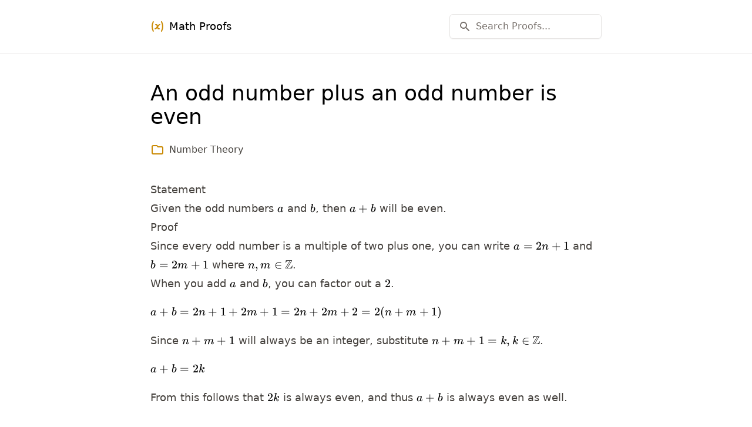

--- FILE ---
content_type: text/html; charset=UTF-8
request_url: https://mathproofs.jrensen.nl/proofs/odd-plus-odd
body_size: 2173
content:
<!DOCTYPE html>
<html lang="en">
<head>
    <meta charset="UTF-8" />
    <meta http-equiv="X-UA-Compatible" content="IE=edge" />
    <meta name="viewport" content="width=device-width, initial-scale=1.0" />

    <link rel="icon" href="https://mathproofs.jrensen.nl/favicon.svg" type="image/svg+xml" />

    <title>Math proof: An odd number plus an odd number is even</title>

            
        <meta property="og:title" content="Math proof: An odd number plus an odd number is even" />
    
    <meta property="og:description" content="This proofs shows that an odd number plus an odd number will always be even." />
    <meta name="description" content="This proofs shows that an odd number plus an odd number will always be even." />


    <meta property="og:type" content="website" />

 <meta property="og:site_name" content="Math Proofs" /> 

 <meta property="og:image" content="https://mathproofs.jrensen.nl/social.png" /> 



    <link rel="preload" as="style" href="https://mathproofs.jrensen.nl/build/assets/app.e42a7a33.css" /><link rel="stylesheet" href="https://mathproofs.jrensen.nl/build/assets/app.e42a7a33.css" />
    <link rel="stylesheet" href="https://cdn.jsdelivr.net/npm/katex@0.16.0/dist/katex.min.css" integrity="sha384-Xi8rHCmBmhbuyyhbI88391ZKP2dmfnOl4rT9ZfRI7mLTdk1wblIUnrIq35nqwEvC" crossorigin="anonymous">
        <script defer src="https://cdn.jsdelivr.net/npm/katex@0.16.0/dist/katex.min.js" integrity="sha384-X/XCfMm41VSsqRNQgDerQczD69XqmjOOOwYQvr/uuC+j4OPoNhVgjdGFwhvN02Ja" crossorigin="anonymous"></script>
        <script defer src="https://cdn.jsdelivr.net/npm/katex@0.16.0/dist/contrib/auto-render.min.js" integrity="sha384-+XBljXPPiv+OzfbB3cVmLHf4hdUFHlWNZN5spNQ7rmHTXpd7WvJum6fIACpNNfIR" crossorigin="anonymous"></script>
        <script>
            document.addEventListener("DOMContentLoaded", function() {
                renderMathInElement(document.body, {
                    delimiters: [
                        {left: '$$', right: '$$', display: true},
                        {left: '$', right: '$', display: false},
                    ],
                });
            });
        </script>
</head>
<body class="min-h-screen">
    <header class="print:hidden">
        <nav class="border-b border-stone-200">
    <div class="max-w-3xl mx-auto md:px-6 flex items-center justify-between py-6">
    <a href="https://mathproofs.jrensen.nl" class="md:mr-6 shrink-0 md:scale-95">
            <div class="flex items-center space-x-2">
    <svg xmlns="http://www.w3.org/2000/svg" class="w-6 h-6 text-yellow-600" fill="none" viewBox="0 0 24 24" stroke="currentColor" stroke-width="2">
        <path stroke-linecap="round" stroke-linejoin="round" d="M4.871 4A17.926 17.926 0 003 12c0 2.874.673 5.59 1.871 8m14.13 0a17.926 17.926 0 001.87-8c0-2.874-.673-5.59-1.87-8M9 9h1.246a1 1 0 01.961.725l1.586 5.55a1 1 0 00.961.725H15m1-7h-.08a2 2 0 00-1.519.698L9.6 15.302A2 2 0 018.08 16H8" />
    </svg>

    <span class="text-lg font-medium">Math Proofs</span>
</div>
        </a>

        <div class="relative flex justify-end">
            <form method="get" action="https://mathproofs.jrensen.nl/proofs/archive">
                <input
                    type="text"
                    name="search"
                    value=""
                    id="search"
                    class="w-full py-2 pr-4 transition border rounded-md shadow-sm md:pl-4 placeholder-stone-500 border-stone-200 peer focus:ring-1 focus:ring-yellow-500 focus:border-yellow-500 focus:outline-none pl-11"
                    placeholder="Search Proofs..."
                />

                <svg xmlns="http://www.w3.org/2000/svg" class="absolute w-5 h-5 transition -translate-y-1/2 md:hidden text-stone-500 peer-focus:text-yellow-500 top-1/2 left-4" viewBox="0 0 20 20" fill="currentColor">
                    <path fill-rule="evenodd" d="M8 4a4 4 0 100 8 4 4 0 000-8zM2 8a6 6 0 1110.89 3.476l4.817 4.817a1 1 0 01-1.414 1.414l-4.816-4.816A6 6 0 012 8z" clip-rule="evenodd" />
                </svg>
            </form>
        </div>
</div>
</nav>
    </header>

    <main class="relative my-12 md:my-6">
        <div class="max-w-3xl mx-auto md:px-6">
    <h1 class="mb-6 text-4xl font-medium">An odd number plus an odd number is even</h1>

            <p class="flex items-center mb-10 space-x-2 text-stone-700">
                <svg xmlns="http://www.w3.org/2000/svg" class="w-6 h-6 text-yellow-600" fill="none" viewBox="0 0 24 24" stroke="currentColor" stroke-width="2">
                    <path stroke-linecap="round" stroke-linejoin="round" d="M3 7v10a2 2 0 002 2h14a2 2 0 002-2V9a2 2 0 00-2-2h-6l-2-2H5a2 2 0 00-2 2z" />
                </svg>

                <a class="hover:underline" href="https://mathproofs.jrensen.nl/proofs/archive?category=number-theory">
                    Number Theory
                </a>
            </p>

            
            <article>
                <div class="mt-10 prose prose-lg md:prose-base prose-stone max-w-none prose-h2:font-medium prose-h2:text-3xl prose-h3:font-medium prose-h3:text-2xl prose-h4:font-medium prose-h4:text-xl">
                    <h2>Statement</h2><p>Given the odd numbers $ a $ and $ b $, then $ a + b $ will be even.</p><h2>Proof</h2><p>Since <a href="/proofs/odd-number-as-integer">every odd number is a multiple of two plus one</a>, you can write $ a = 2n + 1 $ and $ b = 2m + 1 $ where $ n, m \in \Z $.</p><p>When you add $ a $ and $ b $, you can factor out a $ 2 $.</p><p>$$ a + b = 2n + 1 + 2m + 1 = 2n + 2m + 2 = 2(n + m + 1) $$</p><p>Since $ n + m + 1 $ will always be an integer, substitute $ n + m + 1 = k, k \in \Z $.</p><p>$$ a + b = 2k $$</p><p>From this follows that $ 2k $ is always even, and thus $ a + b $ is always even as well.</p>
                </div>
            </article>

            <!-- Implications -->
</div>
    </main>

    <footer class="py-12 border-t border-stone-200 md:py-6">
    <div class="max-w-3xl mx-auto md:px-6 flex items-center justify-between">
    <p class="print:hidden">
            &copy; 2026 by
            <a class="hover:underline" href="https://jeroenvanrensen.nl/">Jeroen van Rensen</a>
        </p>

        <p class="print:hidden">
            <a class="underline" href="https://mathproofs.jrensen.nl/tree">Tree of Proofs</a>
        </p>

        <p class="hidden print:block">https://mathproofs.jrensen.nl/proofs/odd-plus-odd</p>
        <p class="hidden print:block">Printed on January 29, 2026</p>
</div>
</footer>

    <style>
        @media print {
            .prose a::after {
                content: ' (https://mathproofs.jrensen.nl' attr(href) ')';
            }
        }
    </style>
</body>
</html>
